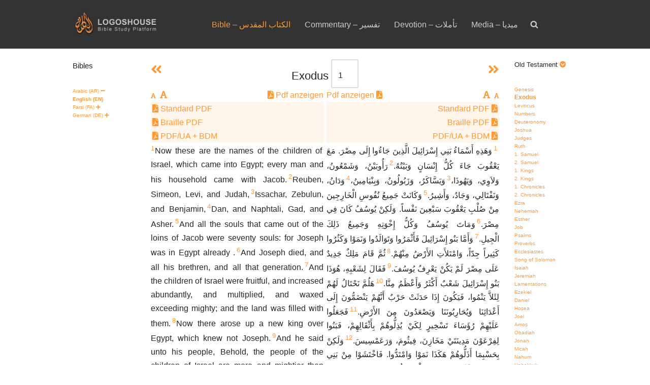

--- FILE ---
content_type: text/html; charset=UTF-8
request_url: https://www.logoshouse.com/bible/?path=Exodus&lang=EN&lang2=AR
body_size: 16560
content:
<!DOCTYPE html>
<html lang="en-US">

<head>
	
	<meta charset="UTF-8">
	<meta name="viewport" content="width=device-width, initial-scale=1, minimum-scale=1">
	<link rel="profile" href="http://gmpg.org/xfn/11">
		<title>Bible &#8211; الكتاب المقدس &#8211; Logoshouse</title>
<meta name='robots' content='max-image-preview:large' />
	<style>img:is([sizes="auto" i], [sizes^="auto," i]) { contain-intrinsic-size: 3000px 1500px }</style>
	<link rel='dns-prefetch' href='//cdnjs.cloudflare.com' />
<link rel="alternate" type="application/rss+xml" title="Logoshouse &raquo; Feed" href="https://www.logoshouse.com/feed/" />
<link rel="alternate" type="application/rss+xml" title="Logoshouse &raquo; Comments Feed" href="https://www.logoshouse.com/comments/feed/" />
<script>
window._wpemojiSettings = {"baseUrl":"https:\/\/s.w.org\/images\/core\/emoji\/16.0.1\/72x72\/","ext":".png","svgUrl":"https:\/\/s.w.org\/images\/core\/emoji\/16.0.1\/svg\/","svgExt":".svg","source":{"concatemoji":"https:\/\/www.logoshouse.com\/wp-includes\/js\/wp-emoji-release.min.js?ver=6.8.3"}};
/*! This file is auto-generated */
!function(s,n){var o,i,e;function c(e){try{var t={supportTests:e,timestamp:(new Date).valueOf()};sessionStorage.setItem(o,JSON.stringify(t))}catch(e){}}function p(e,t,n){e.clearRect(0,0,e.canvas.width,e.canvas.height),e.fillText(t,0,0);var t=new Uint32Array(e.getImageData(0,0,e.canvas.width,e.canvas.height).data),a=(e.clearRect(0,0,e.canvas.width,e.canvas.height),e.fillText(n,0,0),new Uint32Array(e.getImageData(0,0,e.canvas.width,e.canvas.height).data));return t.every(function(e,t){return e===a[t]})}function u(e,t){e.clearRect(0,0,e.canvas.width,e.canvas.height),e.fillText(t,0,0);for(var n=e.getImageData(16,16,1,1),a=0;a<n.data.length;a++)if(0!==n.data[a])return!1;return!0}function f(e,t,n,a){switch(t){case"flag":return n(e,"\ud83c\udff3\ufe0f\u200d\u26a7\ufe0f","\ud83c\udff3\ufe0f\u200b\u26a7\ufe0f")?!1:!n(e,"\ud83c\udde8\ud83c\uddf6","\ud83c\udde8\u200b\ud83c\uddf6")&&!n(e,"\ud83c\udff4\udb40\udc67\udb40\udc62\udb40\udc65\udb40\udc6e\udb40\udc67\udb40\udc7f","\ud83c\udff4\u200b\udb40\udc67\u200b\udb40\udc62\u200b\udb40\udc65\u200b\udb40\udc6e\u200b\udb40\udc67\u200b\udb40\udc7f");case"emoji":return!a(e,"\ud83e\udedf")}return!1}function g(e,t,n,a){var r="undefined"!=typeof WorkerGlobalScope&&self instanceof WorkerGlobalScope?new OffscreenCanvas(300,150):s.createElement("canvas"),o=r.getContext("2d",{willReadFrequently:!0}),i=(o.textBaseline="top",o.font="600 32px Arial",{});return e.forEach(function(e){i[e]=t(o,e,n,a)}),i}function t(e){var t=s.createElement("script");t.src=e,t.defer=!0,s.head.appendChild(t)}"undefined"!=typeof Promise&&(o="wpEmojiSettingsSupports",i=["flag","emoji"],n.supports={everything:!0,everythingExceptFlag:!0},e=new Promise(function(e){s.addEventListener("DOMContentLoaded",e,{once:!0})}),new Promise(function(t){var n=function(){try{var e=JSON.parse(sessionStorage.getItem(o));if("object"==typeof e&&"number"==typeof e.timestamp&&(new Date).valueOf()<e.timestamp+604800&&"object"==typeof e.supportTests)return e.supportTests}catch(e){}return null}();if(!n){if("undefined"!=typeof Worker&&"undefined"!=typeof OffscreenCanvas&&"undefined"!=typeof URL&&URL.createObjectURL&&"undefined"!=typeof Blob)try{var e="postMessage("+g.toString()+"("+[JSON.stringify(i),f.toString(),p.toString(),u.toString()].join(",")+"));",a=new Blob([e],{type:"text/javascript"}),r=new Worker(URL.createObjectURL(a),{name:"wpTestEmojiSupports"});return void(r.onmessage=function(e){c(n=e.data),r.terminate(),t(n)})}catch(e){}c(n=g(i,f,p,u))}t(n)}).then(function(e){for(var t in e)n.supports[t]=e[t],n.supports.everything=n.supports.everything&&n.supports[t],"flag"!==t&&(n.supports.everythingExceptFlag=n.supports.everythingExceptFlag&&n.supports[t]);n.supports.everythingExceptFlag=n.supports.everythingExceptFlag&&!n.supports.flag,n.DOMReady=!1,n.readyCallback=function(){n.DOMReady=!0}}).then(function(){return e}).then(function(){var e;n.supports.everything||(n.readyCallback(),(e=n.source||{}).concatemoji?t(e.concatemoji):e.wpemoji&&e.twemoji&&(t(e.twemoji),t(e.wpemoji)))}))}((window,document),window._wpemojiSettings);
</script>
<link rel='stylesheet' id='cf7ic_style-css' href='https://www.logoshouse.com/wp-content/plugins/contact-form-7-image-captcha/css/cf7ic-style.css?ver=3.3.7' media='all' />
<style id='wp-emoji-styles-inline-css'>

	img.wp-smiley, img.emoji {
		display: inline !important;
		border: none !important;
		box-shadow: none !important;
		height: 1em !important;
		width: 1em !important;
		margin: 0 0.07em !important;
		vertical-align: -0.1em !important;
		background: none !important;
		padding: 0 !important;
	}
</style>
<link rel='stylesheet' id='wp-block-library-css' href='https://www.logoshouse.com/wp-includes/css/dist/block-library/style.min.css?ver=6.8.3' media='all' />
<style id='classic-theme-styles-inline-css'>
/*! This file is auto-generated */
.wp-block-button__link{color:#fff;background-color:#32373c;border-radius:9999px;box-shadow:none;text-decoration:none;padding:calc(.667em + 2px) calc(1.333em + 2px);font-size:1.125em}.wp-block-file__button{background:#32373c;color:#fff;text-decoration:none}
</style>
<style id='global-styles-inline-css'>
:root{--wp--preset--aspect-ratio--square: 1;--wp--preset--aspect-ratio--4-3: 4/3;--wp--preset--aspect-ratio--3-4: 3/4;--wp--preset--aspect-ratio--3-2: 3/2;--wp--preset--aspect-ratio--2-3: 2/3;--wp--preset--aspect-ratio--16-9: 16/9;--wp--preset--aspect-ratio--9-16: 9/16;--wp--preset--color--black: #000000;--wp--preset--color--cyan-bluish-gray: #abb8c3;--wp--preset--color--white: #ffffff;--wp--preset--color--pale-pink: #f78da7;--wp--preset--color--vivid-red: #cf2e2e;--wp--preset--color--luminous-vivid-orange: #ff6900;--wp--preset--color--luminous-vivid-amber: #fcb900;--wp--preset--color--light-green-cyan: #7bdcb5;--wp--preset--color--vivid-green-cyan: #00d084;--wp--preset--color--pale-cyan-blue: #8ed1fc;--wp--preset--color--vivid-cyan-blue: #0693e3;--wp--preset--color--vivid-purple: #9b51e0;--wp--preset--color--neve-link-color: var(--nv-primary-accent);--wp--preset--color--neve-link-hover-color: var(--nv-secondary-accent);--wp--preset--color--nv-site-bg: var(--nv-site-bg);--wp--preset--color--nv-light-bg: var(--nv-light-bg);--wp--preset--color--nv-dark-bg: var(--nv-dark-bg);--wp--preset--color--neve-text-color: var(--nv-text-color);--wp--preset--color--nv-text-dark-bg: var(--nv-text-dark-bg);--wp--preset--color--nv-c-1: var(--nv-c-1);--wp--preset--color--nv-c-2: var(--nv-c-2);--wp--preset--gradient--vivid-cyan-blue-to-vivid-purple: linear-gradient(135deg,rgba(6,147,227,1) 0%,rgb(155,81,224) 100%);--wp--preset--gradient--light-green-cyan-to-vivid-green-cyan: linear-gradient(135deg,rgb(122,220,180) 0%,rgb(0,208,130) 100%);--wp--preset--gradient--luminous-vivid-amber-to-luminous-vivid-orange: linear-gradient(135deg,rgba(252,185,0,1) 0%,rgba(255,105,0,1) 100%);--wp--preset--gradient--luminous-vivid-orange-to-vivid-red: linear-gradient(135deg,rgba(255,105,0,1) 0%,rgb(207,46,46) 100%);--wp--preset--gradient--very-light-gray-to-cyan-bluish-gray: linear-gradient(135deg,rgb(238,238,238) 0%,rgb(169,184,195) 100%);--wp--preset--gradient--cool-to-warm-spectrum: linear-gradient(135deg,rgb(74,234,220) 0%,rgb(151,120,209) 20%,rgb(207,42,186) 40%,rgb(238,44,130) 60%,rgb(251,105,98) 80%,rgb(254,248,76) 100%);--wp--preset--gradient--blush-light-purple: linear-gradient(135deg,rgb(255,206,236) 0%,rgb(152,150,240) 100%);--wp--preset--gradient--blush-bordeaux: linear-gradient(135deg,rgb(254,205,165) 0%,rgb(254,45,45) 50%,rgb(107,0,62) 100%);--wp--preset--gradient--luminous-dusk: linear-gradient(135deg,rgb(255,203,112) 0%,rgb(199,81,192) 50%,rgb(65,88,208) 100%);--wp--preset--gradient--pale-ocean: linear-gradient(135deg,rgb(255,245,203) 0%,rgb(182,227,212) 50%,rgb(51,167,181) 100%);--wp--preset--gradient--electric-grass: linear-gradient(135deg,rgb(202,248,128) 0%,rgb(113,206,126) 100%);--wp--preset--gradient--midnight: linear-gradient(135deg,rgb(2,3,129) 0%,rgb(40,116,252) 100%);--wp--preset--font-size--small: 13px;--wp--preset--font-size--medium: 20px;--wp--preset--font-size--large: 36px;--wp--preset--font-size--x-large: 42px;--wp--preset--spacing--20: 0.44rem;--wp--preset--spacing--30: 0.67rem;--wp--preset--spacing--40: 1rem;--wp--preset--spacing--50: 1.5rem;--wp--preset--spacing--60: 2.25rem;--wp--preset--spacing--70: 3.38rem;--wp--preset--spacing--80: 5.06rem;--wp--preset--shadow--natural: 6px 6px 9px rgba(0, 0, 0, 0.2);--wp--preset--shadow--deep: 12px 12px 50px rgba(0, 0, 0, 0.4);--wp--preset--shadow--sharp: 6px 6px 0px rgba(0, 0, 0, 0.2);--wp--preset--shadow--outlined: 6px 6px 0px -3px rgba(255, 255, 255, 1), 6px 6px rgba(0, 0, 0, 1);--wp--preset--shadow--crisp: 6px 6px 0px rgba(0, 0, 0, 1);}:where(.is-layout-flex){gap: 0.5em;}:where(.is-layout-grid){gap: 0.5em;}body .is-layout-flex{display: flex;}.is-layout-flex{flex-wrap: wrap;align-items: center;}.is-layout-flex > :is(*, div){margin: 0;}body .is-layout-grid{display: grid;}.is-layout-grid > :is(*, div){margin: 0;}:where(.wp-block-columns.is-layout-flex){gap: 2em;}:where(.wp-block-columns.is-layout-grid){gap: 2em;}:where(.wp-block-post-template.is-layout-flex){gap: 1.25em;}:where(.wp-block-post-template.is-layout-grid){gap: 1.25em;}.has-black-color{color: var(--wp--preset--color--black) !important;}.has-cyan-bluish-gray-color{color: var(--wp--preset--color--cyan-bluish-gray) !important;}.has-white-color{color: var(--wp--preset--color--white) !important;}.has-pale-pink-color{color: var(--wp--preset--color--pale-pink) !important;}.has-vivid-red-color{color: var(--wp--preset--color--vivid-red) !important;}.has-luminous-vivid-orange-color{color: var(--wp--preset--color--luminous-vivid-orange) !important;}.has-luminous-vivid-amber-color{color: var(--wp--preset--color--luminous-vivid-amber) !important;}.has-light-green-cyan-color{color: var(--wp--preset--color--light-green-cyan) !important;}.has-vivid-green-cyan-color{color: var(--wp--preset--color--vivid-green-cyan) !important;}.has-pale-cyan-blue-color{color: var(--wp--preset--color--pale-cyan-blue) !important;}.has-vivid-cyan-blue-color{color: var(--wp--preset--color--vivid-cyan-blue) !important;}.has-vivid-purple-color{color: var(--wp--preset--color--vivid-purple) !important;}.has-neve-link-color-color{color: var(--wp--preset--color--neve-link-color) !important;}.has-neve-link-hover-color-color{color: var(--wp--preset--color--neve-link-hover-color) !important;}.has-nv-site-bg-color{color: var(--wp--preset--color--nv-site-bg) !important;}.has-nv-light-bg-color{color: var(--wp--preset--color--nv-light-bg) !important;}.has-nv-dark-bg-color{color: var(--wp--preset--color--nv-dark-bg) !important;}.has-neve-text-color-color{color: var(--wp--preset--color--neve-text-color) !important;}.has-nv-text-dark-bg-color{color: var(--wp--preset--color--nv-text-dark-bg) !important;}.has-nv-c-1-color{color: var(--wp--preset--color--nv-c-1) !important;}.has-nv-c-2-color{color: var(--wp--preset--color--nv-c-2) !important;}.has-black-background-color{background-color: var(--wp--preset--color--black) !important;}.has-cyan-bluish-gray-background-color{background-color: var(--wp--preset--color--cyan-bluish-gray) !important;}.has-white-background-color{background-color: var(--wp--preset--color--white) !important;}.has-pale-pink-background-color{background-color: var(--wp--preset--color--pale-pink) !important;}.has-vivid-red-background-color{background-color: var(--wp--preset--color--vivid-red) !important;}.has-luminous-vivid-orange-background-color{background-color: var(--wp--preset--color--luminous-vivid-orange) !important;}.has-luminous-vivid-amber-background-color{background-color: var(--wp--preset--color--luminous-vivid-amber) !important;}.has-light-green-cyan-background-color{background-color: var(--wp--preset--color--light-green-cyan) !important;}.has-vivid-green-cyan-background-color{background-color: var(--wp--preset--color--vivid-green-cyan) !important;}.has-pale-cyan-blue-background-color{background-color: var(--wp--preset--color--pale-cyan-blue) !important;}.has-vivid-cyan-blue-background-color{background-color: var(--wp--preset--color--vivid-cyan-blue) !important;}.has-vivid-purple-background-color{background-color: var(--wp--preset--color--vivid-purple) !important;}.has-neve-link-color-background-color{background-color: var(--wp--preset--color--neve-link-color) !important;}.has-neve-link-hover-color-background-color{background-color: var(--wp--preset--color--neve-link-hover-color) !important;}.has-nv-site-bg-background-color{background-color: var(--wp--preset--color--nv-site-bg) !important;}.has-nv-light-bg-background-color{background-color: var(--wp--preset--color--nv-light-bg) !important;}.has-nv-dark-bg-background-color{background-color: var(--wp--preset--color--nv-dark-bg) !important;}.has-neve-text-color-background-color{background-color: var(--wp--preset--color--neve-text-color) !important;}.has-nv-text-dark-bg-background-color{background-color: var(--wp--preset--color--nv-text-dark-bg) !important;}.has-nv-c-1-background-color{background-color: var(--wp--preset--color--nv-c-1) !important;}.has-nv-c-2-background-color{background-color: var(--wp--preset--color--nv-c-2) !important;}.has-black-border-color{border-color: var(--wp--preset--color--black) !important;}.has-cyan-bluish-gray-border-color{border-color: var(--wp--preset--color--cyan-bluish-gray) !important;}.has-white-border-color{border-color: var(--wp--preset--color--white) !important;}.has-pale-pink-border-color{border-color: var(--wp--preset--color--pale-pink) !important;}.has-vivid-red-border-color{border-color: var(--wp--preset--color--vivid-red) !important;}.has-luminous-vivid-orange-border-color{border-color: var(--wp--preset--color--luminous-vivid-orange) !important;}.has-luminous-vivid-amber-border-color{border-color: var(--wp--preset--color--luminous-vivid-amber) !important;}.has-light-green-cyan-border-color{border-color: var(--wp--preset--color--light-green-cyan) !important;}.has-vivid-green-cyan-border-color{border-color: var(--wp--preset--color--vivid-green-cyan) !important;}.has-pale-cyan-blue-border-color{border-color: var(--wp--preset--color--pale-cyan-blue) !important;}.has-vivid-cyan-blue-border-color{border-color: var(--wp--preset--color--vivid-cyan-blue) !important;}.has-vivid-purple-border-color{border-color: var(--wp--preset--color--vivid-purple) !important;}.has-neve-link-color-border-color{border-color: var(--wp--preset--color--neve-link-color) !important;}.has-neve-link-hover-color-border-color{border-color: var(--wp--preset--color--neve-link-hover-color) !important;}.has-nv-site-bg-border-color{border-color: var(--wp--preset--color--nv-site-bg) !important;}.has-nv-light-bg-border-color{border-color: var(--wp--preset--color--nv-light-bg) !important;}.has-nv-dark-bg-border-color{border-color: var(--wp--preset--color--nv-dark-bg) !important;}.has-neve-text-color-border-color{border-color: var(--wp--preset--color--neve-text-color) !important;}.has-nv-text-dark-bg-border-color{border-color: var(--wp--preset--color--nv-text-dark-bg) !important;}.has-nv-c-1-border-color{border-color: var(--wp--preset--color--nv-c-1) !important;}.has-nv-c-2-border-color{border-color: var(--wp--preset--color--nv-c-2) !important;}.has-vivid-cyan-blue-to-vivid-purple-gradient-background{background: var(--wp--preset--gradient--vivid-cyan-blue-to-vivid-purple) !important;}.has-light-green-cyan-to-vivid-green-cyan-gradient-background{background: var(--wp--preset--gradient--light-green-cyan-to-vivid-green-cyan) !important;}.has-luminous-vivid-amber-to-luminous-vivid-orange-gradient-background{background: var(--wp--preset--gradient--luminous-vivid-amber-to-luminous-vivid-orange) !important;}.has-luminous-vivid-orange-to-vivid-red-gradient-background{background: var(--wp--preset--gradient--luminous-vivid-orange-to-vivid-red) !important;}.has-very-light-gray-to-cyan-bluish-gray-gradient-background{background: var(--wp--preset--gradient--very-light-gray-to-cyan-bluish-gray) !important;}.has-cool-to-warm-spectrum-gradient-background{background: var(--wp--preset--gradient--cool-to-warm-spectrum) !important;}.has-blush-light-purple-gradient-background{background: var(--wp--preset--gradient--blush-light-purple) !important;}.has-blush-bordeaux-gradient-background{background: var(--wp--preset--gradient--blush-bordeaux) !important;}.has-luminous-dusk-gradient-background{background: var(--wp--preset--gradient--luminous-dusk) !important;}.has-pale-ocean-gradient-background{background: var(--wp--preset--gradient--pale-ocean) !important;}.has-electric-grass-gradient-background{background: var(--wp--preset--gradient--electric-grass) !important;}.has-midnight-gradient-background{background: var(--wp--preset--gradient--midnight) !important;}.has-small-font-size{font-size: var(--wp--preset--font-size--small) !important;}.has-medium-font-size{font-size: var(--wp--preset--font-size--medium) !important;}.has-large-font-size{font-size: var(--wp--preset--font-size--large) !important;}.has-x-large-font-size{font-size: var(--wp--preset--font-size--x-large) !important;}
:where(.wp-block-post-template.is-layout-flex){gap: 1.25em;}:where(.wp-block-post-template.is-layout-grid){gap: 1.25em;}
:where(.wp-block-columns.is-layout-flex){gap: 2em;}:where(.wp-block-columns.is-layout-grid){gap: 2em;}
:root :where(.wp-block-pullquote){font-size: 1.5em;line-height: 1.6;}
</style>
<link rel='stylesheet' id='contact-form-7-css' href='https://www.logoshouse.com/wp-content/plugins/contact-form-7/includes/css/styles.css?ver=6.1.3' media='all' />
<link rel='stylesheet' id='logoshouse-bible-css' href='https://www.logoshouse.com/wp-content/plugins/lh2connector/public/css/logoshouse-bible-public.css?ver=1.0.0' media='all' />
<link rel='stylesheet' id='load-fa-css' href='https://cdnjs.cloudflare.com/ajax/libs/font-awesome/5.8.2/css/all.min.css?ver=6.8.3' media='all' />
<link rel='stylesheet' id='neve-style-css' href='https://www.logoshouse.com/wp-content/themes/neve/style-main-new.min.css?ver=4.1.4' media='all' />
<style id='neve-style-inline-css'>
.is-menu-sidebar .header-menu-sidebar { visibility: visible; }.is-menu-sidebar.menu_sidebar_slide_left .header-menu-sidebar { transform: translate3d(0, 0, 0); left: 0; }.is-menu-sidebar.menu_sidebar_slide_right .header-menu-sidebar { transform: translate3d(0, 0, 0); right: 0; }.is-menu-sidebar.menu_sidebar_pull_right .header-menu-sidebar, .is-menu-sidebar.menu_sidebar_pull_left .header-menu-sidebar { transform: translateX(0); }.is-menu-sidebar.menu_sidebar_dropdown .header-menu-sidebar { height: auto; }.is-menu-sidebar.menu_sidebar_dropdown .header-menu-sidebar-inner { max-height: 400px; padding: 20px 0; }.is-menu-sidebar.menu_sidebar_full_canvas .header-menu-sidebar { opacity: 1; }.header-menu-sidebar .menu-item-nav-search:not(.floating) { pointer-events: none; }.header-menu-sidebar .menu-item-nav-search .is-menu-sidebar { pointer-events: unset; }@media screen and (max-width: 960px) { .builder-item.cr .item--inner { --textalign: center; --justify: center; } }
.nv-meta-list li.meta:not(:last-child):after { content:"/" }.nv-meta-list .no-mobile{
			display:none;
		}.nv-meta-list li.last::after{
			content: ""!important;
		}@media (min-width: 769px) {
			.nv-meta-list .no-mobile {
				display: inline-block;
			}
			.nv-meta-list li.last:not(:last-child)::after {
		 		content: "/" !important;
			}
		}
 :root{ --container: 748px;--postwidth:100%; --primarybtnbg: var(--nv-primary-accent); --primarybtnhoverbg: var(--nv-primary-accent); --primarybtncolor: #fff; --secondarybtncolor: var(--nv-primary-accent); --primarybtnhovercolor: #fff; --secondarybtnhovercolor: var(--nv-primary-accent);--primarybtnborderradius:3px;--secondarybtnborderradius:3px;--secondarybtnborderwidth:3px;--btnpadding:13px 15px;--primarybtnpadding:13px 15px;--secondarybtnpadding:calc(13px - 3px) calc(15px - 3px); --bodyfontfamily: Arial,Helvetica,sans-serif; --bodyfontsize: 15px; --bodylineheight: 1.6; --bodyletterspacing: 0px; --bodyfontweight: 400; --headingsfontfamily: Arial,Helvetica,sans-serif; --h1fontsize: 36px; --h1fontweight: 700; --h1lineheight: 1.2; --h1letterspacing: 0px; --h1texttransform: none; --h2fontsize: 28px; --h2fontweight: 700; --h2lineheight: 1.3; --h2letterspacing: 0px; --h2texttransform: none; --h3fontsize: 24px; --h3fontweight: 700; --h3lineheight: 1.4; --h3letterspacing: 0px; --h3texttransform: none; --h4fontsize: 20px; --h4fontweight: 700; --h4lineheight: 1.6; --h4letterspacing: 0px; --h4texttransform: none; --h5fontsize: 16px; --h5fontweight: 700; --h5lineheight: 1.6; --h5letterspacing: 0px; --h5texttransform: none; --h6fontsize: 14px; --h6fontweight: 700; --h6lineheight: 1.6; --h6letterspacing: 0px; --h6texttransform: none;--formfieldborderwidth:2px;--formfieldborderradius:3px; --formfieldbgcolor: var(--nv-site-bg); --formfieldbordercolor: #dddddd; --formfieldcolor: var(--nv-text-color);--formfieldpadding:10px 12px; } .nv-index-posts{ --borderradius:0px; } .has-neve-button-color-color{ color: var(--nv-primary-accent)!important; } .has-neve-button-color-background-color{ background-color: var(--nv-primary-accent)!important; } .single-post-container .alignfull > [class*="__inner-container"], .single-post-container .alignwide > [class*="__inner-container"]{ max-width:718px } .nv-meta-list{ --avatarsize: 20px; } .single .nv-meta-list{ --avatarsize: 20px; } .nv-post-cover{ --height: 250px;--padding:40px 15px;--justify: flex-start; --textalign: left; --valign: center; } .nv-post-cover .nv-title-meta-wrap, .nv-page-title-wrap, .entry-header{ --textalign: left; } .nv-is-boxed.nv-title-meta-wrap{ --padding:40px 15px; --bgcolor: var(--nv-dark-bg); } .nv-overlay{ --opacity: 50; --blendmode: normal; } .nv-is-boxed.nv-comments-wrap{ --padding:20px; } .nv-is-boxed.comment-respond{ --padding:20px; } .single:not(.single-product), .page{ --c-vspace:0 0 0 0;; } .global-styled{ --bgcolor: var(--nv-site-bg); } .header-top{ --rowbcolor: var(--nv-light-bg); --color: var(--nv-text-color); --bgcolor: #f0f0f0; } .header-main{ --rowbcolor: var(--nv-light-bg); --color: var(--nv-text-color); --bgcolor: #333333; } .header-bottom{ --rowbcolor: var(--nv-light-bg); --color: var(--nv-text-color); --bgcolor: #ffffff; } .header-menu-sidebar-bg{ --justify: flex-start; --textalign: left;--flexg: 1;--wrapdropdownwidth: auto; --color: var(--nv-text-color); --bgcolor: #ffffff; } .header-menu-sidebar{ width: 360px; } .builder-item--logo{ --maxwidth: 120px; --fs: 24px;--padding:10px 0;--margin:0; --textalign: left;--justify: flex-start; } .builder-item--nav-icon,.header-menu-sidebar .close-sidebar-panel .navbar-toggle{ --borderradius:3px;--borderwidth:1px; } .builder-item--nav-icon{ --label-margin:0 5px 0 0;;--padding:10px 15px;--margin:0; } .builder-item--primary-menu{ --color: #cdcdcd; --hovercolor: #ff9933; --hovertextcolor: var(--nv-text-color); --activecolor: #ff9933; --spacing: 20px; --height: 25px;--padding:0;--margin:0; --fontsize: 1em; --lineheight: 1.6; --letterspacing: 0px; --fontweight: 500; --texttransform: none; --iconsize: 1em; } .hfg-is-group.has-primary-menu .inherit-ff{ --inheritedfw: 500; } .footer-top-inner .row{ grid-template-columns:1fr; --valign: flex-start; } .footer-top{ --rowbwidth:0px; --rowbcolor: var(--nv-light-bg); --color: var(--nv-text-color); --bgcolor: #333333; } .footer-main-inner .row{ grid-template-columns:1fr 1fr 1fr; --valign: flex-start; } .footer-main{ --rowbcolor: var(--nv-light-bg); --color: var(--nv-text-color); --bgcolor: var(--nv-site-bg); } .footer-bottom-inner .row{ grid-template-columns:1fr; --valign: flex-start; } .footer-bottom{ --rowbcolor: var(--nv-light-bg); --color: var(--nv-text-dark-bg); --bgcolor: #333333; } .builder-item--footer-menu{ --color: #cbcbcb; --hovercolor: #ff9933; --spacing: 20px; --height: 25px;--padding:0;--margin:0; --fontsize: 1em; --lineheight: 1.6; --letterspacing: 0px; --fontweight: 500; --texttransform: none; --iconsize: 1em; --textalign: left;--justify: flex-start; } @media(min-width: 576px){ :root{ --container: 992px;--postwidth:50%;--btnpadding:13px 15px;--primarybtnpadding:13px 15px;--secondarybtnpadding:calc(13px - 3px) calc(15px - 3px); --bodyfontsize: 16px; --bodylineheight: 1.6; --bodyletterspacing: 0px; --h1fontsize: 38px; --h1lineheight: 1.2; --h1letterspacing: 0px; --h2fontsize: 30px; --h2lineheight: 1.2; --h2letterspacing: 0px; --h3fontsize: 26px; --h3lineheight: 1.4; --h3letterspacing: 0px; --h4fontsize: 22px; --h4lineheight: 1.5; --h4letterspacing: 0px; --h5fontsize: 18px; --h5lineheight: 1.6; --h5letterspacing: 0px; --h6fontsize: 14px; --h6lineheight: 1.6; --h6letterspacing: 0px; } .single-post-container .alignfull > [class*="__inner-container"], .single-post-container .alignwide > [class*="__inner-container"]{ max-width:962px } .nv-meta-list{ --avatarsize: 20px; } .single .nv-meta-list{ --avatarsize: 20px; } .nv-post-cover{ --height: 320px;--padding:60px 30px;--justify: flex-start; --textalign: left; --valign: center; } .nv-post-cover .nv-title-meta-wrap, .nv-page-title-wrap, .entry-header{ --textalign: left; } .nv-is-boxed.nv-title-meta-wrap{ --padding:60px 30px; } .nv-is-boxed.nv-comments-wrap{ --padding:30px; } .nv-is-boxed.comment-respond{ --padding:30px; } .single:not(.single-product), .page{ --c-vspace:0 0 0 0;; } .header-menu-sidebar-bg{ --justify: flex-start; --textalign: left;--flexg: 1;--wrapdropdownwidth: auto; } .header-menu-sidebar{ width: 360px; } .builder-item--logo{ --maxwidth: 120px; --fs: 24px;--padding:10px 0;--margin:0; --textalign: left;--justify: flex-start; } .builder-item--nav-icon{ --label-margin:0 5px 0 0;;--padding:10px 15px;--margin:0; } .builder-item--primary-menu{ --spacing: 20px; --height: 25px;--padding:0;--margin:0; --fontsize: 1em; --lineheight: 1.6; --letterspacing: 0px; --iconsize: 1em; } .footer-top{ --rowbwidth:0px; } .builder-item--footer-menu{ --spacing: 20px; --height: 25px;--padding:0;--margin:0; --fontsize: 1em; --lineheight: 1.6; --letterspacing: 0px; --iconsize: 1em; --textalign: left;--justify: flex-start; } }@media(min-width: 960px){ :root{ --container: 1024px;--postwidth:33.333333333333%;--btnpadding:13px 15px;--primarybtnpadding:13px 15px;--secondarybtnpadding:calc(13px - 3px) calc(15px - 3px); --bodyfontsize: 16px; --bodylineheight: 1.7; --bodyletterspacing: 0px; --h1fontsize: 40px; --h1lineheight: 1.1; --h1letterspacing: 0px; --h2fontsize: 32px; --h2lineheight: 1.2; --h2letterspacing: 0px; --h3fontsize: 28px; --h3lineheight: 1.4; --h3letterspacing: 0px; --h4fontsize: 24px; --h4lineheight: 1.5; --h4letterspacing: 0px; --h5fontsize: 20px; --h5lineheight: 1.6; --h5letterspacing: 0px; --h6fontsize: 16px; --h6lineheight: 1.6; --h6letterspacing: 0px; } body:not(.single):not(.archive):not(.blog):not(.search):not(.error404) .neve-main > .container .col, body.post-type-archive-course .neve-main > .container .col, body.post-type-archive-llms_membership .neve-main > .container .col{ max-width: 100%; } body:not(.single):not(.archive):not(.blog):not(.search):not(.error404) .nv-sidebar-wrap, body.post-type-archive-course .nv-sidebar-wrap, body.post-type-archive-llms_membership .nv-sidebar-wrap{ max-width: 0%; } .neve-main > .archive-container .nv-index-posts.col{ max-width: 70%; } .neve-main > .archive-container .nv-sidebar-wrap{ max-width: 30%; } .neve-main > .single-post-container .nv-single-post-wrap.col{ max-width: 70%; } .single-post-container .alignfull > [class*="__inner-container"], .single-post-container .alignwide > [class*="__inner-container"]{ max-width:687px } .container-fluid.single-post-container .alignfull > [class*="__inner-container"], .container-fluid.single-post-container .alignwide > [class*="__inner-container"]{ max-width:calc(70% + 15px) } .neve-main > .single-post-container .nv-sidebar-wrap{ max-width: 30%; } .nv-meta-list{ --avatarsize: 20px; } .single .nv-meta-list{ --avatarsize: 20px; } .nv-post-cover{ --height: 400px;--padding:60px 40px;--justify: flex-start; --textalign: left; --valign: center; } .nv-post-cover .nv-title-meta-wrap, .nv-page-title-wrap, .entry-header{ --textalign: left; } .nv-is-boxed.nv-title-meta-wrap{ --padding:60px 40px; } .nv-is-boxed.nv-comments-wrap{ --padding:40px; } .nv-is-boxed.comment-respond{ --padding:40px; } .single:not(.single-product), .page{ --c-vspace:0 0 0 0;; } .header-menu-sidebar-bg{ --justify: flex-start; --textalign: left;--flexg: 1;--wrapdropdownwidth: auto; } .header-menu-sidebar{ width: 360px; } .builder-item--logo{ --maxwidth: 240px; --fs: 24px;--padding:10px 0;--margin:0; --textalign: left;--justify: flex-start; } .builder-item--nav-icon{ --label-margin:0 5px 0 0;;--padding:10px 15px;--margin:0; } .builder-item--primary-menu{ --spacing: 20px; --height: 25px;--padding:0;--margin:0; --fontsize: 1em; --lineheight: 1.6; --letterspacing: 0px; --iconsize: 1em; } .footer-top{ --rowbwidth:0px; } .builder-item--footer-menu{ --spacing: 20px; --height: 25px;--padding:0;--margin:0; --fontsize: 1em; --lineheight: 1.6; --letterspacing: 0px; --iconsize: 1em; --textalign: center;--justify: center; } }:root{--nv-primary-accent:#2f5aae;--nv-secondary-accent:#2f5aae;--nv-site-bg:#ffffff;--nv-light-bg:#f4f5f7;--nv-dark-bg:#121212;--nv-text-color:#272626;--nv-text-dark-bg:#ffffff;--nv-c-1:#9463ae;--nv-c-2:#be574b;--nv-fallback-ff:Arial, Helvetica, sans-serif;}
</style>
<script src="https://www.logoshouse.com/wp-includes/js/tinymce/tinymce.min.js?ver=49110-20250317" id="wp-tinymce-root-js"></script>
<script src="https://www.logoshouse.com/wp-includes/js/tinymce/plugins/compat3x/plugin.min.js?ver=49110-20250317" id="wp-tinymce-js"></script>
<script src="https://www.logoshouse.com/wp-includes/js/jquery/jquery.min.js?ver=3.7.1" id="jquery-core-js"></script>
<script src="https://www.logoshouse.com/wp-includes/js/jquery/jquery-migrate.min.js?ver=3.4.1" id="jquery-migrate-js"></script>
<script src="https://www.logoshouse.com/wp-content/plugins/lh2connector/public/js/logoshouse-bible-public.js?ver=1.0.0" id="logoshouse-bible-js"></script>
<link rel="https://api.w.org/" href="https://www.logoshouse.com/wp-json/" /><link rel="alternate" title="JSON" type="application/json" href="https://www.logoshouse.com/wp-json/wp/v2/pages/17" /><link rel="EditURI" type="application/rsd+xml" title="RSD" href="https://www.logoshouse.com/xmlrpc.php?rsd" />
<link rel="canonical" href="https://www.logoshouse.com/bible/" />
<link rel='shortlink' href='https://www.logoshouse.com/?p=17' />
<link rel="alternate" title="oEmbed (JSON)" type="application/json+oembed" href="https://www.logoshouse.com/wp-json/oembed/1.0/embed?url=https%3A%2F%2Fwww.logoshouse.com%2Fbible%2F" />
<link rel="alternate" title="oEmbed (XML)" type="text/xml+oembed" href="https://www.logoshouse.com/wp-json/oembed/1.0/embed?url=https%3A%2F%2Fwww.logoshouse.com%2Fbible%2F&#038;format=xml" />
<link rel="icon" href="https://www.logoshouse.com/wp-content/uploads/cropped-favicon-32x32.jpg" sizes="32x32" />
<link rel="icon" href="https://www.logoshouse.com/wp-content/uploads/cropped-favicon-192x192.jpg" sizes="192x192" />
<link rel="apple-touch-icon" href="https://www.logoshouse.com/wp-content/uploads/cropped-favicon-180x180.jpg" />
<meta name="msapplication-TileImage" content="https://www.logoshouse.com/wp-content/uploads/cropped-favicon-270x270.jpg" />

	</head>

<body  class="wp-singular page-template-default page page-id-17 wp-custom-logo wp-theme-neve  nv-blog-grid nv-sidebar-full-width nv-without-title menu_sidebar_slide_left" id="neve_body"  >
<div class="wrapper">
	
	<header class="header"  >
		<a class="neve-skip-link show-on-focus" href="#content" >
			Skip to content		</a>
		<div id="header-grid"  class="hfg_header site-header">
	
<nav class="header--row header-main hide-on-mobile hide-on-tablet layout-full-contained nv-navbar header--row"
	data-row-id="main" data-show-on="desktop">

	<div
		class="header--row-inner header-main-inner">
		<div class="container">
			<div
				class="row row--wrapper"
				data-section="hfg_header_layout_main" >
				<div class="hfg-slot left"><div class="builder-item desktop-left"><div class="item--inner builder-item--logo"
		data-section="title_tagline"
		data-item-id="logo">
	
<div class="site-logo">
	<a class="brand" href="https://www.logoshouse.com/" aria-label="Logoshouse Bible Study Platform" rel="home"><img width="512" height="128" src="https://www.logoshouse.com/wp-content/uploads/cropped-Logoshouse_header.jpg" class="neve-site-logo skip-lazy" alt="" data-variant="logo" decoding="async" fetchpriority="high" srcset="https://www.logoshouse.com/wp-content/uploads/cropped-Logoshouse_header.jpg 512w, https://www.logoshouse.com/wp-content/uploads/cropped-Logoshouse_header-300x75.jpg 300w" sizes="(max-width: 512px) 100vw, 512px" /></a></div>
	</div>

</div><div class="builder-item has-nav"><div class="item--inner builder-item--primary-menu has_menu"
		data-section="header_menu_primary"
		data-item-id="primary-menu">
	<div class="nv-nav-wrap">
	<div role="navigation" class="nav-menu-primary"
			aria-label="Primary Menu">

		<ul id="nv-primary-navigation-main" class="primary-menu-ul nav-ul menu-desktop"><li id="menu-item-126" class="menu-item menu-item-type-post_type menu-item-object-page current-menu-item page_item page-item-17 current_page_item menu-item-126 nv-active"><div class="wrap"><a href="https://www.logoshouse.com/bible/" aria-current="page">Bible &#8211; الكتاب المقدس</a></div></li>
<li id="menu-item-129" class="menu-item menu-item-type-post_type menu-item-object-page menu-item-129"><div class="wrap"><a href="https://www.logoshouse.com/commentary/">Commentary &#8211; تفسير</a></div></li>
<li id="menu-item-128" class="menu-item menu-item-type-post_type menu-item-object-page menu-item-128"><div class="wrap"><a href="https://www.logoshouse.com/devotion/">Devotion &#8211; تأملات</a></div></li>
<li id="menu-item-127" class="menu-item menu-item-type-post_type menu-item-object-page menu-item-127"><div class="wrap"><a href="https://www.logoshouse.com/media/">Media &#8211; ميديا</a></div></li>
<li class="menu-item-nav-search minimal" id="nv-menu-item-search-1"  aria-label="search"><a href="#" class="nv-nav-search-icon" ><span class="nv-icon nv-search" >
				<svg width="15" height="15" viewBox="0 0 1792 1792" xmlns="http://www.w3.org/2000/svg"><path d="M1216 832q0-185-131.5-316.5t-316.5-131.5-316.5 131.5-131.5 316.5 131.5 316.5 316.5 131.5 316.5-131.5 131.5-316.5zm512 832q0 52-38 90t-90 38q-54 0-90-38l-343-342q-179 124-399 124-143 0-273.5-55.5t-225-150-150-225-55.5-273.5 55.5-273.5 150-225 225-150 273.5-55.5 273.5 55.5 225 150 150 225 55.5 273.5q0 220-124 399l343 343q37 37 37 90z" /></svg>
			</span></a><div class="nv-nav-search">
<form role="search"
	method="get"
	class="search-form"
	action="https://www.logoshouse.com/">
	<label>
		<span class="screen-reader-text">Search for...</span>
	</label>
	<input type="search"
		class="search-field"
		aria-label="Search"
		placeholder="Search for..."
		value=""
		name="s"/>
	<button type="submit"
			class="search-submit nv-submit"
			aria-label="Search">
					<span class="nv-search-icon-wrap">
				<span class="nv-icon nv-search" >
				<svg width="15" height="15" viewBox="0 0 1792 1792" xmlns="http://www.w3.org/2000/svg"><path d="M1216 832q0-185-131.5-316.5t-316.5-131.5-316.5 131.5-131.5 316.5 131.5 316.5 316.5 131.5 316.5-131.5 131.5-316.5zm512 832q0 52-38 90t-90 38q-54 0-90-38l-343-342q-179 124-399 124-143 0-273.5-55.5t-225-150-150-225-55.5-273.5 55.5-273.5 150-225 225-150 273.5-55.5 273.5 55.5 225 150 150 225 55.5 273.5q0 220-124 399l343 343q37 37 37 90z" /></svg>
			</span>			</span>
			</button>
	</form>
</div></li></ul>	</div>
</div>

	</div>

</div></div><div class="hfg-slot right"></div>							</div>
		</div>
	</div>
</nav>


<nav class="header--row header-main hide-on-desktop layout-full-contained nv-navbar header--row"
	data-row-id="main" data-show-on="mobile">

	<div
		class="header--row-inner header-main-inner">
		<div class="container">
			<div
				class="row row--wrapper"
				data-section="hfg_header_layout_main" >
				<div class="hfg-slot left"><div class="builder-item tablet-left mobile-left"><div class="item--inner builder-item--logo"
		data-section="title_tagline"
		data-item-id="logo">
	
<div class="site-logo">
	<a class="brand" href="https://www.logoshouse.com/" aria-label="Logoshouse Bible Study Platform" rel="home"><img width="512" height="128" src="https://www.logoshouse.com/wp-content/uploads/cropped-Logoshouse_header.jpg" class="neve-site-logo skip-lazy" alt="" data-variant="logo" decoding="async" srcset="https://www.logoshouse.com/wp-content/uploads/cropped-Logoshouse_header.jpg 512w, https://www.logoshouse.com/wp-content/uploads/cropped-Logoshouse_header-300x75.jpg 300w" sizes="(max-width: 512px) 100vw, 512px" /></a></div>
	</div>

</div></div><div class="hfg-slot right"><div class="builder-item tablet-left mobile-left"><div class="item--inner builder-item--nav-icon"
		data-section="header_menu_icon"
		data-item-id="nav-icon">
	<div class="menu-mobile-toggle item-button navbar-toggle-wrapper">
	<button type="button" class=" navbar-toggle"
			value="Navigation Menu"
					aria-label="Navigation Menu "
			aria-expanded="false" onclick="if('undefined' !== typeof toggleAriaClick ) { toggleAriaClick() }">
					<span class="bars">
				<span class="icon-bar"></span>
				<span class="icon-bar"></span>
				<span class="icon-bar"></span>
			</span>
					<span class="screen-reader-text">Navigation Menu</span>
	</button>
</div> <!--.navbar-toggle-wrapper-->


	</div>

</div></div>							</div>
		</div>
	</div>
</nav>

<div
		id="header-menu-sidebar" class="header-menu-sidebar tcb menu-sidebar-panel slide_left hfg-pe"
		data-row-id="sidebar">
	<div id="header-menu-sidebar-bg" class="header-menu-sidebar-bg">
				<div class="close-sidebar-panel navbar-toggle-wrapper">
			<button type="button" class="hamburger is-active  navbar-toggle active" 					value="Navigation Menu"
					aria-label="Navigation Menu "
					aria-expanded="false" onclick="if('undefined' !== typeof toggleAriaClick ) { toggleAriaClick() }">
								<span class="bars">
						<span class="icon-bar"></span>
						<span class="icon-bar"></span>
						<span class="icon-bar"></span>
					</span>
								<span class="screen-reader-text">
			Navigation Menu					</span>
			</button>
		</div>
					<div id="header-menu-sidebar-inner" class="header-menu-sidebar-inner tcb ">
						<div class="builder-item has-nav"><div class="item--inner builder-item--primary-menu has_menu"
		data-section="header_menu_primary"
		data-item-id="primary-menu">
	<div class="nv-nav-wrap">
	<div role="navigation" class="nav-menu-primary"
			aria-label="Primary Menu">

		<ul id="nv-primary-navigation-sidebar" class="primary-menu-ul nav-ul menu-mobile"><li class="menu-item menu-item-type-post_type menu-item-object-page current-menu-item page_item page-item-17 current_page_item menu-item-126 nv-active"><div class="wrap"><a href="https://www.logoshouse.com/bible/" aria-current="page">Bible &#8211; الكتاب المقدس</a></div></li>
<li class="menu-item menu-item-type-post_type menu-item-object-page menu-item-129"><div class="wrap"><a href="https://www.logoshouse.com/commentary/">Commentary &#8211; تفسير</a></div></li>
<li class="menu-item menu-item-type-post_type menu-item-object-page menu-item-128"><div class="wrap"><a href="https://www.logoshouse.com/devotion/">Devotion &#8211; تأملات</a></div></li>
<li class="menu-item menu-item-type-post_type menu-item-object-page menu-item-127"><div class="wrap"><a href="https://www.logoshouse.com/media/">Media &#8211; ميديا</a></div></li>
<li class="menu-item-nav-search minimal" id="nv-menu-item-search-2"  aria-label="search"><a href="#" class="nv-nav-search-icon" ><span class="nv-icon nv-search" >
				<svg width="15" height="15" viewBox="0 0 1792 1792" xmlns="http://www.w3.org/2000/svg"><path d="M1216 832q0-185-131.5-316.5t-316.5-131.5-316.5 131.5-131.5 316.5 131.5 316.5 316.5 131.5 316.5-131.5 131.5-316.5zm512 832q0 52-38 90t-90 38q-54 0-90-38l-343-342q-179 124-399 124-143 0-273.5-55.5t-225-150-150-225-55.5-273.5 55.5-273.5 150-225 225-150 273.5-55.5 273.5 55.5 225 150 150 225 55.5 273.5q0 220-124 399l343 343q37 37 37 90z" /></svg>
			</span></a><div class="nv-nav-search">
<form role="search"
	method="get"
	class="search-form"
	action="https://www.logoshouse.com/">
	<label>
		<span class="screen-reader-text">Search for...</span>
	</label>
	<input type="search"
		class="search-field"
		aria-label="Search"
		placeholder="Search for..."
		value=""
		name="s"/>
	<button type="submit"
			class="search-submit nv-submit"
			aria-label="Search">
					<span class="nv-search-icon-wrap">
				<span class="nv-icon nv-search" >
				<svg width="15" height="15" viewBox="0 0 1792 1792" xmlns="http://www.w3.org/2000/svg"><path d="M1216 832q0-185-131.5-316.5t-316.5-131.5-316.5 131.5-131.5 316.5 131.5 316.5 316.5 131.5 316.5-131.5 131.5-316.5zm512 832q0 52-38 90t-90 38q-54 0-90-38l-343-342q-179 124-399 124-143 0-273.5-55.5t-225-150-150-225-55.5-273.5 55.5-273.5 150-225 225-150 273.5-55.5 273.5 55.5 225 150 150 225 55.5 273.5q0 220-124 399l343 343q37 37 37 90z" /></svg>
			</span>			</span>
			</button>
	</form>
</div></li></ul>	</div>
</div>

	</div>

</div>					</div>
	</div>
</div>
<div class="header-menu-sidebar-overlay hfg-ov hfg-pe" onclick="if('undefined' !== typeof toggleAriaClick ) { toggleAriaClick() }"></div>
</div>
	</header>

	<style>.nav-ul li:focus-within .wrap.active + .sub-menu { opacity: 1; visibility: visible; }.nav-ul li.neve-mega-menu:focus-within .wrap.active + .sub-menu { display: grid; }.nav-ul li > .wrap { display: flex; align-items: center; position: relative; padding: 0 4px; }.nav-ul:not(.menu-mobile):not(.neve-mega-menu) > li > .wrap > a { padding-top: 1px }</style>

	
	<main id="content" class="neve-main">

<div class="container single-page-container">
	<div class="row">
				<div class="nv-single-page-wrap col">
			<div class="nv-content-wrap entry-content"><div id="pl-gb17-696c77842b1e9"  class="panel-layout" ><div id="pg-gb17-696c77842b1e9-0"  class="panel-grid panel-no-style" ><div id="pgc-gb17-696c77842b1e9-0-0"  class="panel-grid-cell" ><div id="panel-gb17-696c77842b1e9-0-0-0" class="widget_text so-panel widget widget_custom_html panel-first-child panel-last-child" data-index="0" ><div class="textwidget custom-html-widget"><br/></div></div></div></div><div id="pg-gb17-696c77842b1e9-1"  class="panel-grid panel-no-style" ><div id="pgc-gb17-696c77842b1e9-1-0"  class="panel-grid-cell" ><div id="panel-gb17-696c77842b1e9-1-0-0" class="so-panel widget widget_languagewidget panel-first-child panel-last-child" data-index="1" ><div id="bible-languages-header">Bibles</div><ul id="bible-languages-list"><li class="language-item"><a href="/bible/?path=Exodus&#038;lang=AR">Arabic (AR)</a> <a href="/bible/?path=Exodus&#038;lang=EN"><i class="fas fa-minus"></i></a></li><li class="language-item"><b><a href="/bible/?path=Exodus&#038;lang=EN">English (EN)</a></b></li><li class="language-item"><a href="/bible/?path=Exodus&#038;lang=FA">Farsi (FA)</a> <a href="/bible/?path=Exodus&#038;lang=EN&#038;lang2=FA"><i class="fas fa-plus"></i></a></li><li class="language-item"><a href="/bible/?path=Exodus&#038;lang=DE">German (DE)</a> <a href="/bible/?path=Exodus&#038;lang=EN&#038;lang2=DE"><i class="fas fa-plus"></i></a></li></ul></div></div><div id="pgc-gb17-696c77842b1e9-1-1"  class="panel-grid-cell" ><div id="panel-gb17-696c77842b1e9-1-1-0" class="widget_text so-panel widget widget_custom_html panel-first-child panel-last-child" data-index="2" ><div class="textwidget custom-html-widget"><div id="tableofcontent" class="books-dropdown"><select id="book-dropdown" class="ltr-text"><optgroup label="Old Testament"><option value="/bible/?path=Genesis&lang=EN&lang2=AR">Genesis</li><option value="/bible/?path=Exodus&lang=EN&lang2=AR" selected="selected">Exodus</li><option value="/bible/?path=Leviticus&lang=EN&lang2=AR">Leviticus</li><option value="/bible/?path=Numbers&lang=EN&lang2=AR">Numbers</li><option value="/bible/?path=Deuteronomy&lang=EN&lang2=AR">Deuteronomy</li><option value="/bible/?path=Joshua&lang=EN&lang2=AR">Joshua</li><option value="/bible/?path=Judges&lang=EN&lang2=AR">Judges</li><option value="/bible/?path=Ruth&lang=EN&lang2=AR">Ruth</li><option value="/bible/?path=1-Samuel&lang=EN&lang2=AR">1. Samuel</li><option value="/bible/?path=2-Samuel&lang=EN&lang2=AR">2. Samuel</li><option value="/bible/?path=1-Kings&lang=EN&lang2=AR">1. Kings</li><option value="/bible/?path=2-Kings&lang=EN&lang2=AR">2. Kings</li><option value="/bible/?path=1-Chronicles&lang=EN&lang2=AR">1. Chronicles</li><option value="/bible/?path=2-Chronicles&lang=EN&lang2=AR">2. Chronicles</li><option value="/bible/?path=Ezra&lang=EN&lang2=AR">Ezra</li><option value="/bible/?path=Nehemiah&lang=EN&lang2=AR">Nehemiah</li><option value="/bible/?path=Esther&lang=EN&lang2=AR">Esther</li><option value="/bible/?path=Job&lang=EN&lang2=AR">Job</li><option value="/bible/?path=Psalms&lang=EN&lang2=AR">Psalms</li><option value="/bible/?path=Proverbs&lang=EN&lang2=AR">Proverbs</li><option value="/bible/?path=Ecclesiastes&lang=EN&lang2=AR">Ecclesiastes</li><option value="/bible/?path=Song-of-Solomon&lang=EN&lang2=AR">Song of Solomon</li><option value="/bible/?path=Isaiah&lang=EN&lang2=AR">Isaiah</li><option value="/bible/?path=Jeremiah&lang=EN&lang2=AR">Jeremiah</li><option value="/bible/?path=Lamentations&lang=EN&lang2=AR">Lamentations</li><option value="/bible/?path=Ezekiel&lang=EN&lang2=AR">Ezekiel</li><option value="/bible/?path=Daniel&lang=EN&lang2=AR">Daniel</li><option value="/bible/?path=Hosea&lang=EN&lang2=AR">Hosea</li><option value="/bible/?path=Joel&lang=EN&lang2=AR">Joel</li><option value="/bible/?path=Amos&lang=EN&lang2=AR">Amos</li><option value="/bible/?path=Obadiah&lang=EN&lang2=AR">Obadiah</li><option value="/bible/?path=Jonah&lang=EN&lang2=AR">Jonah</li><option value="/bible/?path=Micah&lang=EN&lang2=AR">Micah</li><option value="/bible/?path=Nahum&lang=EN&lang2=AR">Nahum</li><option value="/bible/?path=Habakkuk&lang=EN&lang2=AR">Habakkuk</li><option value="/bible/?path=Zephaniah&lang=EN&lang2=AR">Zephaniah</li><option value="/bible/?path=Haggai&lang=EN&lang2=AR">Haggai</li><option value="/bible/?path=Zechariah&lang=EN&lang2=AR">Zechariah</li><option value="/bible/?path=Malachi&lang=EN&lang2=AR">Malachi</li></optgroup><optgroup label="New Testament"><option value="/bible/?path=Matthew&lang=EN&lang2=AR">Matthew</li><option value="/bible/?path=Mark&lang=EN&lang2=AR">Mark</li><option value="/bible/?path=Luke&lang=EN&lang2=AR">Luke</li><option value="/bible/?path=John&lang=EN&lang2=AR">John</li><option value="/bible/?path=Acts&lang=EN&lang2=AR">Acts</li><option value="/bible/?path=Romans&lang=EN&lang2=AR">Romans</li><option value="/bible/?path=1-Corinthians&lang=EN&lang2=AR">1. Corinthians</li><option value="/bible/?path=2-Corinthians&lang=EN&lang2=AR">2. Corinthians</li><option value="/bible/?path=Galatians&lang=EN&lang2=AR">Galatians</li><option value="/bible/?path=Ephesians&lang=EN&lang2=AR">Ephesians</li><option value="/bible/?path=Philippians&lang=EN&lang2=AR">Philippians</li><option value="/bible/?path=Colossians&lang=EN&lang2=AR">Colossians</li><option value="/bible/?path=1-Thessalonians&lang=EN&lang2=AR">1. Thessalonians</li><option value="/bible/?path=2-Thessalonians&lang=EN&lang2=AR">2. Thessalonians</li><option value="/bible/?path=1-Timothy&lang=EN&lang2=AR">1. Timothy</li><option value="/bible/?path=2-Timothy&lang=EN&lang2=AR">2. Timothy</li><option value="/bible/?path=Titus&lang=EN&lang2=AR">Titus</li><option value="/bible/?path=Philemon&lang=EN&lang2=AR">Philemon</li><option value="/bible/?path=Hebrews&lang=EN&lang2=AR">Hebrews</li><option value="/bible/?path=James&lang=EN&lang2=AR">James</li><option value="/bible/?path=1-Peter&lang=EN&lang2=AR">1. Peter</li><option value="/bible/?path=2-Peter&lang=EN&lang2=AR">2. Peter</li><option value="/bible/?path=1-John&lang=EN&lang2=AR">1. John</li><option value="/bible/?path=2-John&lang=EN&lang2=AR">2. John</li><option value="/bible/?path=3-John&lang=EN&lang2=AR">3. John</li><option value="/bible/?path=Jude&lang=EN&lang2=AR">Jude</li><option value="/bible/?path=Revelation&lang=EN&lang2=AR">Revelation</li></optgroup></select></div><div id="bible-navbar" class="lh2-navbar"><a href="/bible/?path=Genesis/50&lang=EN&lang2=AR" class="navbar-prev-link"><i class="fas fa-angle-double-left" title="Previous chapter"></i></a><span id="navbar-bookname">Exodus</span><select id="chapter-dropdown"><option value="/bible/?path=Exodus/1&lang=EN&lang2=AR" selected="selected" >1</li><option value="/bible/?path=Exodus/2&lang=EN&lang2=AR">2</li><option value="/bible/?path=Exodus/3&lang=EN&lang2=AR">3</li><option value="/bible/?path=Exodus/4&lang=EN&lang2=AR">4</li><option value="/bible/?path=Exodus/5&lang=EN&lang2=AR">5</li><option value="/bible/?path=Exodus/6&lang=EN&lang2=AR">6</li><option value="/bible/?path=Exodus/7&lang=EN&lang2=AR">7</li><option value="/bible/?path=Exodus/8&lang=EN&lang2=AR">8</li><option value="/bible/?path=Exodus/9&lang=EN&lang2=AR">9</li><option value="/bible/?path=Exodus/10&lang=EN&lang2=AR">10</li><option value="/bible/?path=Exodus/11&lang=EN&lang2=AR">11</li><option value="/bible/?path=Exodus/12&lang=EN&lang2=AR">12</li><option value="/bible/?path=Exodus/13&lang=EN&lang2=AR">13</li><option value="/bible/?path=Exodus/14&lang=EN&lang2=AR">14</li><option value="/bible/?path=Exodus/15&lang=EN&lang2=AR">15</li><option value="/bible/?path=Exodus/16&lang=EN&lang2=AR">16</li><option value="/bible/?path=Exodus/17&lang=EN&lang2=AR">17</li><option value="/bible/?path=Exodus/18&lang=EN&lang2=AR">18</li><option value="/bible/?path=Exodus/19&lang=EN&lang2=AR">19</li><option value="/bible/?path=Exodus/20&lang=EN&lang2=AR">20</li><option value="/bible/?path=Exodus/21&lang=EN&lang2=AR">21</li><option value="/bible/?path=Exodus/22&lang=EN&lang2=AR">22</li><option value="/bible/?path=Exodus/23&lang=EN&lang2=AR">23</li><option value="/bible/?path=Exodus/24&lang=EN&lang2=AR">24</li><option value="/bible/?path=Exodus/25&lang=EN&lang2=AR">25</li><option value="/bible/?path=Exodus/26&lang=EN&lang2=AR">26</li><option value="/bible/?path=Exodus/27&lang=EN&lang2=AR">27</li><option value="/bible/?path=Exodus/28&lang=EN&lang2=AR">28</li><option value="/bible/?path=Exodus/29&lang=EN&lang2=AR">29</li><option value="/bible/?path=Exodus/30&lang=EN&lang2=AR">30</li><option value="/bible/?path=Exodus/31&lang=EN&lang2=AR">31</li><option value="/bible/?path=Exodus/32&lang=EN&lang2=AR">32</li><option value="/bible/?path=Exodus/33&lang=EN&lang2=AR">33</li><option value="/bible/?path=Exodus/34&lang=EN&lang2=AR">34</li><option value="/bible/?path=Exodus/35&lang=EN&lang2=AR">35</li><option value="/bible/?path=Exodus/36&lang=EN&lang2=AR">36</li><option value="/bible/?path=Exodus/37&lang=EN&lang2=AR">37</li><option value="/bible/?path=Exodus/38&lang=EN&lang2=AR">38</li><option value="/bible/?path=Exodus/39&lang=EN&lang2=AR">39</li><option value="/bible/?path=Exodus/40&lang=EN&lang2=AR">40</li></select><a href="/bible/?path=Exodus/2&lang=EN&lang2=AR" class="navbar-next-link"><i class="fas fa-angle-double-right" title="Next chapter"></i></a></div>
<div id="bible-content" class="ltr-text compare-mode left-col"><div class="lh2-connector font-size-changer ltr-text"><a href="#" title="PDF Ausgabeoptionen anzeigen" class="open-pdf-button-bar"><i class="fas fa-file-pdf"></i> Pdf anzeigen</a><i class="fas fa-font make-font-smaller"></i>&nbsp;&nbsp;<i class="fas fa-font make-font-bigger"></i></div>
<div class="lh2-connector pdf-print-selection"><a href="https://www.dotcloud.de/api/braille/json/bible?path=Exodus&lang=EN&lang2=AR" title="PDF" class="pdf-link"><i class="fas fa-file-pdf"></i> Standard PDF</a><a href="https://www.dotcloud.de/api/braille/json/url?json=http%3A%2F%2Flogoshouse.com%3A8080%2Fwordpress%2Fv1%2F%2Fbible%2Fcontent%3Fpath%3DExodus%26lang%3DEN&datamatching=logoshouse-biblecontent&stylesheet=bible&paragraph-stylesheet=usbtit" title="Braille-PDF" class="pdf-link"><i class="fas fa-file-pdf"></i> Braille PDF</a><a href="https://www.dotcloud.de/api/braille/json/bible?path=Exodus&lang=EN&lang2=AR&type=pdfua-bdm" title="PDF/UA + BDM" class="pdf-link"><i class="fas fa-file-pdf"></i> PDF/UA + BDM</a></div><span class="verse-num"><a href="#">1</a></span><span class="verse">Now these are the names of the children of Israel, which came into Egypt; every man and his household came with Jacob.</span><span class="verse-num"><a href="#">2</a></span><span class="verse">Reuben, Simeon, Levi, and Judah,</span><span class="verse-num"><a href="#">3</a></span><span class="verse">Issachar, Zebulun, and Benjamin,</span><span class="verse-num"><a href="#">4</a></span><span class="verse">Dan, and Naphtali, Gad, and Asher.</span><span class="verse-num"><a href="#">5</a></span><span class="verse">And all the souls that came out of the loins of Jacob were seventy souls: for Joseph was in Egypt already .</span><span class="verse-num"><a href="#">6</a></span><span class="verse">And Joseph died, and all his brethren, and all that generation.</span><span class="verse-num"><a href="#">7</a></span><span class="verse">And the children of Israel were fruitful, and increased abundantly, and multiplied, and waxed exceeding mighty; and the land was filled with them.</span><span class="verse-num"><a href="#">8</a></span><span class="verse">Now there arose up a new king over Egypt, which knew not Joseph.</span><span class="verse-num"><a href="#">9</a></span><span class="verse">And he said unto his people, Behold, the people of the children of Israel are more and mightier than we:</span><span class="verse-num"><a href="#">10</a></span><span class="verse">Come on, let us deal wisely with them; lest they multiply, and it come to pass, that, when there falleth out any war, they join also unto our enemies, and fight against us, and so get them up out of the land.</span><span class="verse-num"><a href="#">11</a></span><span class="verse">Therefore they did set over them taskmasters to afflict them with their burdens. And they built for Pharaoh treasure cities, Pithom and Raamses.</span><span class="verse-num"><a href="#">12</a></span><span class="verse">But the more they afflicted them, the more they multiplied and grew. And they were grieved because of the children of Israel.</span><span class="verse-num"><a href="#">13</a></span><span class="verse">And the Egyptians made the children of Israel to serve with rigour:</span><span class="verse-num"><a href="#">14</a></span><span class="verse">And they made their lives bitter with hard bondage, in morter, and in brick, and in all manner of service in the field: all their service, wherein they made them serve, was with rigour.</span><span class="verse-num"><a href="#">15</a></span><span class="verse">And the king of Egypt spake to the Hebrew midwives, of which the name of the one was Shiphrah, and the name of the other Puah:</span><span class="verse-num"><a href="#">16</a></span><span class="verse">And he said, When ye do the office of a midwife to the Hebrew women, and see them upon the stools; if it be a son, then ye shall kill him: but if it be a daughter, then she shall live.</span><span class="verse-num"><a href="#">17</a></span><span class="verse">But the midwives feared God, and did not as the king of Egypt commanded them, but saved the men children alive.</span><span class="verse-num"><a href="#">18</a></span><span class="verse">And the king of Egypt called for the midwives, and said unto them, Why have ye done this thing, and have saved the men children alive?</span><span class="verse-num"><a href="#">19</a></span><span class="verse">And the midwives said unto Pharaoh, Because the Hebrew women are not as the Egyptian women; for they are lively, and are delivered ere the midwives come in unto them.</span><span class="verse-num"><a href="#">20</a></span><span class="verse">Therefore God dealt well with the midwives: and the people multiplied, and waxed very mighty.</span><span class="verse-num"><a href="#">21</a></span><span class="verse">And it came to pass, because the midwives feared God, that he made them houses.</span><span class="verse-num"><a href="#">22</a></span><span class="verse">And Pharaoh charged all his people, saying, Every son that is born ye shall cast into the river, and every daughter ye shall save alive.</span></div><div id="bible-content" class="rtl-text compare-mode right-col"><div class="lh2-connector font-size-changer rtl-text"><a href="#" title="PDF Ausgabeoptionen anzeigen" class="open-pdf-button-bar"><i class="fas fa-file-pdf"></i> Pdf anzeigen</a><i class="fas fa-font make-font-smaller"></i>&nbsp;&nbsp;<i class="fas fa-font make-font-bigger"></i></div>
<div class="lh2-connector pdf-print-selection"><a href="https://www.dotcloud.de/api/braille/json/bible?path=Exodus&lang=EN&lang2=AR" title="PDF" class="pdf-link"><i class="fas fa-file-pdf"></i> Standard PDF</a><a href="https://www.dotcloud.de/api/braille/json/url?json=http%3A%2F%2Flogoshouse.com%3A8080%2Fwordpress%2Fv1%2F%2Fbible%2Fcontent%3Fpath%3DExodus%26lang%3DAR&datamatching=logoshouse-biblecontent&stylesheet=bible&paragraph-stylesheet=usbtit" title="Braille-PDF" class="pdf-link"><i class="fas fa-file-pdf"></i> Braille PDF</a><a href="https://www.dotcloud.de/api/braille/json/bible?path=Exodus&lang=AR&lang2=EN&type=pdfua-bdm" title="PDF/UA + BDM" class="pdf-link"><i class="fas fa-file-pdf"></i> PDF/UA + BDM</a></div><span class="verse-num"><a href="#">1</a></span><span class="verse">وَهَذِهِ أَسْمَاءُ بَنِي إِسْرَائِيلَ الَّذِينَ جَاءُوا إِلَى مِصْرَ. مَعَ يَعْقُوبَ جَاءَ كُلُّ إِنْسَانٍ وَبَيْتُهُ.</span><span class="verse-num"><a href="#">2</a></span><span class="verse">رَأُوبَيْنُ، وَشَمْعُونُ، وَلاَوِي، وَيَهُوذَا،</span><span class="verse-num"><a href="#">3</a></span><span class="verse">وَيَسَّاكَرُ، وَزَبُولُونُ، وَبِنْيَامِينُ،</span><span class="verse-num"><a href="#">4</a></span><span class="verse">وَدَانُ، وَنَفْتَالِي، وَجَادُ، وَأَشِيرُ.</span><span class="verse-num"><a href="#">5</a></span><span class="verse">وَكَانَتْ جَمِيعُ نُفُوسِ الْخَارِجِينَ مِنْ صُلْبِ يَعْقُوبَ سَبْعِينَ نَفْساً. وَلَكِنْ يُوسُفُ كَانَ فِي مِصْرَ.</span><span class="verse-num"><a href="#">6</a></span><span class="verse">وَمَاتَ يُوسُفُ وَكُلُّ إِخْوَتِهِ وَجَمِيعُ ذَلِكَ الْجِيلِ.</span><span class="verse-num"><a href="#">7</a></span><span class="verse">وَأَمَّا بَنُو إِسْرَائِيلَ فَأَثْمَرُوا وَتَوَالَدُوا وَنَمَوْا وَكَثُرُوا كَثِيراً جِدّاً، وَامْتَلأَتِ الأَرْضُ مِنْهُمْ.</span><span class="verse-num"><a href="#">8</a></span><span class="verse">ثُمَّ قَامَ مَلِكٌ جَدِيدٌ عَلَى مِصْرَ لَمْ يَكُنْ يَعْرِفُ يُوسُفَ.</span><span class="verse-num"><a href="#">9</a></span><span class="verse">فَقَالَ لِشَعْبِهِ، هُوَذَا بَنُو إِسْرَائِيلَ شَعْبٌ أَكْثَرُ وَأَعْظَمُ مِنَّا.</span><span class="verse-num"><a href="#">10</a></span><span class="verse">هَلُمَّ نَحْتَالُ لَهُمْ لِئَلاَّ يَنْمُوا، فَيَكُونَ إِذَا حَدَثَتْ حَرْبٌ أَنَّهُمْ يَنْضَمُّونَ إِلَى أَعْدَائِنَا وَيُحَارِبُونَنَا وَيَصْعَدُونَ مِنَ الأَرْضِ.</span><span class="verse-num"><a href="#">11</a></span><span class="verse">فَجَعَلُوا عَلَيْهِمْ رُؤَسَاءَ تَسْخِيرٍ لِكَيْ يُذِلُّوهُمْ بِأَثْقَالِهِمْ، فَبَنُوا لِفِرْعَوْنَ مَدِينَتَيْ مَخَازِنَ، فِيثُومَ، وَرَعَمْسِيسَ.</span><span class="verse-num"><a href="#">12</a></span><span class="verse">وَلَكِنْ بِحَسْبِمَا أَذَلُّوهُمْ هَكَذَا نَمَوْا وَامْتَدُّوا. فَاخْتَشَوْا مِنْ بَنِي إِسْرَائِيلَ.</span><span class="verse-num"><a href="#">13</a></span><span class="verse">فَاسْتَعْبَدَ الْمِصْرِيُّونَ بَنِي إِسْرَائِيلَ بِعُنْفٍ،</span><span class="verse-num"><a href="#">14</a></span><span class="verse">وَمَرَّرُوا حَيَاتَهُمْ بِعُبُودِيَّةٍ قَاسِيَةٍ فِي الطِّينِ وَاللِّبْنِ وَفِي كُلِّ عَمَلٍ فِي الْحَقْلِ. كُلِّ عَمَلِهِمِ الَّذِي عَمِلُوهُ بِوَاسِطَتِهِمْ عُنْفاً.</span><span class="verse-num"><a href="#">15</a></span><span class="verse">وَكَلَّمَ مَلِكُ مِصْرَ قَابِلَتَيِ الْعِبْرَانِيَّاتِ اللَّتَيْنِ اسْمُ إِحْدَاهُمَا شِفْرَةُ وَاسْمُ الأُخْرَى فُوعَةُ،</span><span class="verse-num"><a href="#">16</a></span><span class="verse">وَقَالَ، حِينَمَا تُوَلِّدَانِ الْعِبْرَانِيَّاتِ وَتَنْظُرَانِهِنَّ عَلَى الْكَرَاسِيِّ إِنْ كَانَ ابْناً فَاقْتُلاَهُ، وَإِنْ كَانَ بِنْتاً فَتَحْيَا.</span><span class="verse-num"><a href="#">17</a></span><span class="verse">وَلَكِنَّ الْقَابِلَتَيْنِ خَافَتَا اللَّهَ وَلَمْ تَفْعَلاَ كَمَا كَلَّمَهُمَا مَلِكُ مِصْرَ، بَلِ اسْتَحْيَتَا الأَوْلاَدَ.</span><span class="verse-num"><a href="#">18</a></span><span class="verse">فَدَعَا مَلِكُ مِصْرَ الْقَابِلَتَيْنِ وَقَالَ لَهُمَا، لِمَاذَا فَعَلْتُمَا هَذَا الأَمْرَ وَاسْتَحْيَيْتُمَا الأَوْلاَدَ.</span><span class="verse-num"><a href="#">19</a></span><span class="verse">فَقَالَتِ الْقَابِلَتَانِ لِفِرْعَوْنَ، إِنَّ النِّسَاءَ الْعِبْرَانِيَّاتِ لَسْنَ كَالْمِصْرِيَّاتِ، فَإِنَّهُنَّ قَوِيَّاتٌ يَلِدْنَ قَبْلَ أَنْ تَأْتِيَهُنَّ الْقَابِلَةُ.</span><span class="verse-num"><a href="#">20</a></span><span class="verse">فَأَحْسَنَ اللَّهُ إِلَى الْقَابِلَتَيْنِ، وَنَمَا الشَّعْبُ وَكَثُرَ جِدّاً.</span><span class="verse-num"><a href="#">21</a></span><span class="verse">وَكَانَ إِذْ خَافَتِ الْقَابِلَتَانِ اللَّهَ أَنَّهُ صَنَعَ لَهُمَا بُيُوتاً.</span><span class="verse-num"><a href="#">22</a></span><span class="verse">ثُمَّ أَمَرَ فِرْعَوْنُ جَمِيعَ شَعْبِهِ قَائِلاً، كُلُّ ابْنٍ يُولَدُ تَطْرَحُونَهُ فِي النَّهْرِ، لَكِنَّ كُلَّ بِنْتٍ تَسْتَحْيُونَهَا.</span></div></div></div></div><div id="pgc-gb17-696c77842b1e9-1-2"  class="panel-grid-cell" ><div id="panel-gb17-696c77842b1e9-1-2-0" class="so-panel widget widget_tableofcontentwidget panel-first-child panel-last-child" data-index="3" ><div id="tableofcontent" class="books-list"><div class="testament-title" id="ot-title">Old Testament</div><ul id="book-list-ot" class="book-list"><li class="book-item book-ot"><a href="/bible/?path=Genesis&#038;lang=EN&#038;lang2=AR">Genesis</a></li><li class="book-item book-ot"><b><a href="/bible/?path=Exodus&#038;lang=EN&#038;lang2=AR">Exodus</a></b></li><li class="book-item book-ot"><a href="/bible/?path=Leviticus&#038;lang=EN&#038;lang2=AR">Leviticus</a></li><li class="book-item book-ot"><a href="/bible/?path=Numbers&#038;lang=EN&#038;lang2=AR">Numbers</a></li><li class="book-item book-ot"><a href="/bible/?path=Deuteronomy&#038;lang=EN&#038;lang2=AR">Deuteronomy</a></li><li class="book-item book-ot"><a href="/bible/?path=Joshua&#038;lang=EN&#038;lang2=AR">Joshua</a></li><li class="book-item book-ot"><a href="/bible/?path=Judges&#038;lang=EN&#038;lang2=AR">Judges</a></li><li class="book-item book-ot"><a href="/bible/?path=Ruth&#038;lang=EN&#038;lang2=AR">Ruth</a></li><li class="book-item book-ot"><a href="/bible/?path=1-Samuel&#038;lang=EN&#038;lang2=AR">1. Samuel</a></li><li class="book-item book-ot"><a href="/bible/?path=2-Samuel&#038;lang=EN&#038;lang2=AR">2. Samuel</a></li><li class="book-item book-ot"><a href="/bible/?path=1-Kings&#038;lang=EN&#038;lang2=AR">1. Kings</a></li><li class="book-item book-ot"><a href="/bible/?path=2-Kings&#038;lang=EN&#038;lang2=AR">2. Kings</a></li><li class="book-item book-ot"><a href="/bible/?path=1-Chronicles&#038;lang=EN&#038;lang2=AR">1. Chronicles</a></li><li class="book-item book-ot"><a href="/bible/?path=2-Chronicles&#038;lang=EN&#038;lang2=AR">2. Chronicles</a></li><li class="book-item book-ot"><a href="/bible/?path=Ezra&#038;lang=EN&#038;lang2=AR">Ezra</a></li><li class="book-item book-ot"><a href="/bible/?path=Nehemiah&#038;lang=EN&#038;lang2=AR">Nehemiah</a></li><li class="book-item book-ot"><a href="/bible/?path=Esther&#038;lang=EN&#038;lang2=AR">Esther</a></li><li class="book-item book-ot"><a href="/bible/?path=Job&#038;lang=EN&#038;lang2=AR">Job</a></li><li class="book-item book-ot"><a href="/bible/?path=Psalms&#038;lang=EN&#038;lang2=AR">Psalms</a></li><li class="book-item book-ot"><a href="/bible/?path=Proverbs&#038;lang=EN&#038;lang2=AR">Proverbs</a></li><li class="book-item book-ot"><a href="/bible/?path=Ecclesiastes&#038;lang=EN&#038;lang2=AR">Ecclesiastes</a></li><li class="book-item book-ot"><a href="/bible/?path=Song-of-Solomon&#038;lang=EN&#038;lang2=AR">Song of Solomon</a></li><li class="book-item book-ot"><a href="/bible/?path=Isaiah&#038;lang=EN&#038;lang2=AR">Isaiah</a></li><li class="book-item book-ot"><a href="/bible/?path=Jeremiah&#038;lang=EN&#038;lang2=AR">Jeremiah</a></li><li class="book-item book-ot"><a href="/bible/?path=Lamentations&#038;lang=EN&#038;lang2=AR">Lamentations</a></li><li class="book-item book-ot"><a href="/bible/?path=Ezekiel&#038;lang=EN&#038;lang2=AR">Ezekiel</a></li><li class="book-item book-ot"><a href="/bible/?path=Daniel&#038;lang=EN&#038;lang2=AR">Daniel</a></li><li class="book-item book-ot"><a href="/bible/?path=Hosea&#038;lang=EN&#038;lang2=AR">Hosea</a></li><li class="book-item book-ot"><a href="/bible/?path=Joel&#038;lang=EN&#038;lang2=AR">Joel</a></li><li class="book-item book-ot"><a href="/bible/?path=Amos&#038;lang=EN&#038;lang2=AR">Amos</a></li><li class="book-item book-ot"><a href="/bible/?path=Obadiah&#038;lang=EN&#038;lang2=AR">Obadiah</a></li><li class="book-item book-ot"><a href="/bible/?path=Jonah&#038;lang=EN&#038;lang2=AR">Jonah</a></li><li class="book-item book-ot"><a href="/bible/?path=Micah&#038;lang=EN&#038;lang2=AR">Micah</a></li><li class="book-item book-ot"><a href="/bible/?path=Nahum&#038;lang=EN&#038;lang2=AR">Nahum</a></li><li class="book-item book-ot"><a href="/bible/?path=Habakkuk&#038;lang=EN&#038;lang2=AR">Habakkuk</a></li><li class="book-item book-ot"><a href="/bible/?path=Zephaniah&#038;lang=EN&#038;lang2=AR">Zephaniah</a></li><li class="book-item book-ot"><a href="/bible/?path=Haggai&#038;lang=EN&#038;lang2=AR">Haggai</a></li><li class="book-item book-ot"><a href="/bible/?path=Zechariah&#038;lang=EN&#038;lang2=AR">Zechariah</a></li><li class="book-item book-ot"><a href="/bible/?path=Malachi&#038;lang=EN&#038;lang2=AR">Malachi</a></li></ul><div class="testament-title" id="nt-title">New Testament</div><ul id="book-list-nt" class="book-list"><li class="book-item book-ot"><a href="/bible/?path=Matthew&#038;lang=EN&#038;lang2=AR">Matthew</a></li><li class="book-item book-ot"><a href="/bible/?path=Mark&#038;lang=EN&#038;lang2=AR">Mark</a></li><li class="book-item book-ot"><a href="/bible/?path=Luke&#038;lang=EN&#038;lang2=AR">Luke</a></li><li class="book-item book-ot"><a href="/bible/?path=John&#038;lang=EN&#038;lang2=AR">John</a></li><li class="book-item book-ot"><a href="/bible/?path=Acts&#038;lang=EN&#038;lang2=AR">Acts</a></li><li class="book-item book-ot"><a href="/bible/?path=Romans&#038;lang=EN&#038;lang2=AR">Romans</a></li><li class="book-item book-ot"><a href="/bible/?path=1-Corinthians&#038;lang=EN&#038;lang2=AR">1. Corinthians</a></li><li class="book-item book-ot"><a href="/bible/?path=2-Corinthians&#038;lang=EN&#038;lang2=AR">2. Corinthians</a></li><li class="book-item book-ot"><a href="/bible/?path=Galatians&#038;lang=EN&#038;lang2=AR">Galatians</a></li><li class="book-item book-ot"><a href="/bible/?path=Ephesians&#038;lang=EN&#038;lang2=AR">Ephesians</a></li><li class="book-item book-ot"><a href="/bible/?path=Philippians&#038;lang=EN&#038;lang2=AR">Philippians</a></li><li class="book-item book-ot"><a href="/bible/?path=Colossians&#038;lang=EN&#038;lang2=AR">Colossians</a></li><li class="book-item book-ot"><a href="/bible/?path=1-Thessalonians&#038;lang=EN&#038;lang2=AR">1. Thessalonians</a></li><li class="book-item book-ot"><a href="/bible/?path=2-Thessalonians&#038;lang=EN&#038;lang2=AR">2. Thessalonians</a></li><li class="book-item book-ot"><a href="/bible/?path=1-Timothy&#038;lang=EN&#038;lang2=AR">1. Timothy</a></li><li class="book-item book-ot"><a href="/bible/?path=2-Timothy&#038;lang=EN&#038;lang2=AR">2. Timothy</a></li><li class="book-item book-ot"><a href="/bible/?path=Titus&#038;lang=EN&#038;lang2=AR">Titus</a></li><li class="book-item book-ot"><a href="/bible/?path=Philemon&#038;lang=EN&#038;lang2=AR">Philemon</a></li><li class="book-item book-ot"><a href="/bible/?path=Hebrews&#038;lang=EN&#038;lang2=AR">Hebrews</a></li><li class="book-item book-ot"><a href="/bible/?path=James&#038;lang=EN&#038;lang2=AR">James</a></li><li class="book-item book-ot"><a href="/bible/?path=1-Peter&#038;lang=EN&#038;lang2=AR">1. Peter</a></li><li class="book-item book-ot"><a href="/bible/?path=2-Peter&#038;lang=EN&#038;lang2=AR">2. Peter</a></li><li class="book-item book-ot"><a href="/bible/?path=1-John&#038;lang=EN&#038;lang2=AR">1. John</a></li><li class="book-item book-ot"><a href="/bible/?path=2-John&#038;lang=EN&#038;lang2=AR">2. John</a></li><li class="book-item book-ot"><a href="/bible/?path=3-John&#038;lang=EN&#038;lang2=AR">3. John</a></li><li class="book-item book-ot"><a href="/bible/?path=Jude&#038;lang=EN&#038;lang2=AR">Jude</a></li><li class="book-item book-ot"><a href="/bible/?path=Revelation&#038;lang=EN&#038;lang2=AR">Revelation</a></li></ul></div></div></div></div></div></div>		</div>
			</div>
</div>

</main><!--/.neve-main-->

<footer class="site-footer" id="site-footer"  >
	<div class="hfg_footer">
		<div class="footer--row footer-top hide-on-mobile hide-on-tablet layout-full-contained"
	id="cb-row--footer-desktop-top"
	data-row-id="top" data-show-on="desktop">
	<div
		class="footer--row-inner footer-top-inner footer-content-wrap">
		<div class="container">
			<div
				class="hfg-grid nv-footer-content hfg-grid-top row--wrapper row "
				data-section="hfg_footer_layout_top" >
				<div class="hfg-slot left"><div class="builder-item desktop-center tablet-left mobile-left"><div class="item--inner builder-item--footer-menu has_menu"
		data-section="footer_menu_primary"
		data-item-id="footer-menu">
	<div class="component-wrap">
	<div role="navigation" class="nav-menu-footer"
		aria-label="Footer Menu">

		<ul id="footer-menu" class="footer-menu nav-ul"><li id="menu-item-171" class="menu-item menu-item-type-post_type menu-item-object-page menu-item-171"><div class="wrap"><a href="https://www.logoshouse.com/contact-us/">Contact Us &#8211; اتصل بنا</a></div></li>
<li id="menu-item-170" class="menu-item menu-item-type-post_type menu-item-object-page menu-item-170"><div class="wrap"><a href="https://www.logoshouse.com/privacy/">Privacy &#8211; الخصوصية</a></div></li>
<li id="menu-item-169" class="menu-item menu-item-type-post_type menu-item-object-page menu-item-169"><div class="wrap"><a href="https://www.logoshouse.com/disclaimer/">Disclaimer &#8211; اخلاء مسؤولية</a></div></li>
</ul>	</div>
</div>

	</div>

</div></div>							</div>
		</div>
	</div>
</div>

<div class="footer--row footer-bottom hide-on-mobile hide-on-tablet layout-full-contained"
	id="cb-row--footer-desktop-bottom"
	data-row-id="bottom" data-show-on="desktop">
	<div
		class="footer--row-inner footer-bottom-inner footer-content-wrap">
		<div class="container">
			<div
				class="hfg-grid nv-footer-content hfg-grid-bottom row--wrapper row "
				data-section="hfg_footer_layout_bottom" >
				<div class="hfg-slot left"><div class="builder-item cr"><div class="item--inner"><div class="component-wrap"><div><p>© Copyright {current_year} by <a href="https://www.logoshouse.com"> Logoshouse.com</a></p></div></div></div></div></div>							</div>
		</div>
	</div>
</div>

<div class="footer--row footer-top hide-on-desktop layout-full-contained"
	id="cb-row--footer-mobile-top"
	data-row-id="top" data-show-on="mobile">
	<div
		class="footer--row-inner footer-top-inner footer-content-wrap">
		<div class="container">
			<div
				class="hfg-grid nv-footer-content hfg-grid-top row--wrapper row "
				data-section="hfg_footer_layout_top" >
				<div class="hfg-slot left"><div class="builder-item desktop-center tablet-left mobile-left"><div class="item--inner builder-item--footer-menu has_menu"
		data-section="footer_menu_primary"
		data-item-id="footer-menu">
	<div class="component-wrap">
	<div role="navigation" class="nav-menu-footer"
		aria-label="Footer Menu">

		<ul id="footer-menu" class="footer-menu nav-ul"><li class="menu-item menu-item-type-post_type menu-item-object-page menu-item-171"><div class="wrap"><a href="https://www.logoshouse.com/contact-us/">Contact Us &#8211; اتصل بنا</a></div></li>
<li class="menu-item menu-item-type-post_type menu-item-object-page menu-item-170"><div class="wrap"><a href="https://www.logoshouse.com/privacy/">Privacy &#8211; الخصوصية</a></div></li>
<li class="menu-item menu-item-type-post_type menu-item-object-page menu-item-169"><div class="wrap"><a href="https://www.logoshouse.com/disclaimer/">Disclaimer &#8211; اخلاء مسؤولية</a></div></li>
</ul>	</div>
</div>

	</div>

</div></div>							</div>
		</div>
	</div>
</div>

<div class="footer--row footer-bottom hide-on-desktop layout-full-contained"
	id="cb-row--footer-mobile-bottom"
	data-row-id="bottom" data-show-on="mobile">
	<div
		class="footer--row-inner footer-bottom-inner footer-content-wrap">
		<div class="container">
			<div
				class="hfg-grid nv-footer-content hfg-grid-bottom row--wrapper row "
				data-section="hfg_footer_layout_bottom" >
				<div class="hfg-slot left"><div class="builder-item cr"><div class="item--inner"><div class="component-wrap"><div><p>© Copyright {current_year} by <a href="https://www.logoshouse.com"> Logoshouse.com</a></p></div></div></div></div></div>							</div>
		</div>
	</div>
</div>

	</div>
</footer>

</div><!--/.wrapper-->
<script type="speculationrules">
{"prefetch":[{"source":"document","where":{"and":[{"href_matches":"\/*"},{"not":{"href_matches":["\/wp-*.php","\/wp-admin\/*","\/wp-content\/uploads\/*","\/wp-content\/*","\/wp-content\/plugins\/*","\/wp-content\/themes\/neve\/*","\/*\\?(.+)"]}},{"not":{"selector_matches":"a[rel~=\"nofollow\"]"}},{"not":{"selector_matches":".no-prefetch, .no-prefetch a"}}]},"eagerness":"conservative"}]}
</script>
<style media="all" id="siteorigin-panels-layouts-footer">/* Layout gb17-696c77842b1e9 */ #pgc-gb17-696c77842b1e9-0-0 { width:100%;width:calc(100% - ( 0 * 30px ) ) } #pg-gb17-696c77842b1e9-0 , #pl-gb17-696c77842b1e9 .so-panel { margin-bottom:30px } #pgc-gb17-696c77842b1e9-1-0 , #pgc-gb17-696c77842b1e9-1-2 { width:15.0144%;width:calc(15.0144% - ( 0.84985632183908 * 30px ) ) } #pgc-gb17-696c77842b1e9-1-1 { width:69.9713%;width:calc(69.9713% - ( 0.30028735632184 * 30px ) ) } #pl-gb17-696c77842b1e9 .so-panel:last-of-type { margin-bottom:0px } #pg-gb17-696c77842b1e9-0.panel-has-style > .panel-row-style, #pg-gb17-696c77842b1e9-0.panel-no-style , #pg-gb17-696c77842b1e9-1.panel-has-style > .panel-row-style, #pg-gb17-696c77842b1e9-1.panel-no-style { -webkit-align-items:flex-start;align-items:flex-start } @media (max-width:780px){ #pg-gb17-696c77842b1e9-0.panel-no-style, #pg-gb17-696c77842b1e9-0.panel-has-style > .panel-row-style, #pg-gb17-696c77842b1e9-0 , #pg-gb17-696c77842b1e9-1.panel-no-style, #pg-gb17-696c77842b1e9-1.panel-has-style > .panel-row-style, #pg-gb17-696c77842b1e9-1 { -webkit-flex-direction:column;-ms-flex-direction:column;flex-direction:column } #pg-gb17-696c77842b1e9-0 > .panel-grid-cell , #pg-gb17-696c77842b1e9-0 > .panel-row-style > .panel-grid-cell , #pg-gb17-696c77842b1e9-1 > .panel-grid-cell , #pg-gb17-696c77842b1e9-1 > .panel-row-style > .panel-grid-cell { width:100%;margin-right:0 } #pgc-gb17-696c77842b1e9-1-0 , #pgc-gb17-696c77842b1e9-1-1 { margin-bottom:30px } #pl-gb17-696c77842b1e9 .panel-grid-cell { padding:0 } #pl-gb17-696c77842b1e9 .panel-grid .panel-grid-cell-empty { display:none } #pl-gb17-696c77842b1e9 .panel-grid .panel-grid-cell-mobile-last { margin-bottom:0px }  } </style><link rel='stylesheet' id='so-css-neve-css' href='https://www.logoshouse.com/wp-content/uploads/so-css/so-css-neve.css?ver=1679670420' media='all' />
<link rel='stylesheet' id='siteorigin-panels-front-css' href='https://www.logoshouse.com/wp-content/plugins/siteorigin-panels/css/front-flex.min.css?ver=2.33.3' media='all' />
<script src="https://www.logoshouse.com/wp-includes/js/dist/hooks.min.js?ver=4d63a3d491d11ffd8ac6" id="wp-hooks-js"></script>
<script src="https://www.logoshouse.com/wp-includes/js/dist/i18n.min.js?ver=5e580eb46a90c2b997e6" id="wp-i18n-js"></script>
<script id="wp-i18n-js-after">
wp.i18n.setLocaleData( { 'text direction\u0004ltr': [ 'ltr' ] } );
</script>
<script src="https://www.logoshouse.com/wp-content/plugins/contact-form-7/includes/swv/js/index.js?ver=6.1.3" id="swv-js"></script>
<script id="contact-form-7-js-before">
var wpcf7 = {
    "api": {
        "root": "https:\/\/www.logoshouse.com\/wp-json\/",
        "namespace": "contact-form-7\/v1"
    }
};
</script>
<script src="https://www.logoshouse.com/wp-content/plugins/contact-form-7/includes/js/index.js?ver=6.1.3" id="contact-form-7-js"></script>
<script id="neve-script-js-extra">
var NeveProperties = {"ajaxurl":"https:\/\/www.logoshouse.com\/wp-admin\/admin-ajax.php","nonce":"d516d6d719","isRTL":"","isCustomize":""};
</script>
<script src="https://www.logoshouse.com/wp-content/themes/neve/assets/js/build/modern/frontend.js?ver=4.1.4" id="neve-script-js" async></script>
<script id="neve-script-js-after">
	var html = document.documentElement;
	var theme = html.getAttribute('data-neve-theme') || 'light';
	var variants = {"logo":{"light":{"src":"https:\/\/www.logoshouse.com\/wp-content\/uploads\/cropped-Logoshouse_header.jpg","srcset":"https:\/\/www.logoshouse.com\/wp-content\/uploads\/cropped-Logoshouse_header.jpg 512w, https:\/\/www.logoshouse.com\/wp-content\/uploads\/cropped-Logoshouse_header-300x75.jpg 300w","sizes":"(max-width: 512px) 100vw, 512px"},"dark":{"src":"https:\/\/www.logoshouse.com\/wp-content\/uploads\/cropped-Logoshouse_header.jpg","srcset":"https:\/\/www.logoshouse.com\/wp-content\/uploads\/cropped-Logoshouse_header.jpg 512w, https:\/\/www.logoshouse.com\/wp-content\/uploads\/cropped-Logoshouse_header-300x75.jpg 300w","sizes":"(max-width: 512px) 100vw, 512px"},"same":true}};

	function setCurrentTheme( theme ) {
		var pictures = document.getElementsByClassName( 'neve-site-logo' );
		for(var i = 0; i<pictures.length; i++) {
			var picture = pictures.item(i);
			if( ! picture ) {
				continue;
			};
			var fileExt = picture.src.slice((Math.max(0, picture.src.lastIndexOf(".")) || Infinity) + 1);
			if ( fileExt === 'svg' ) {
				picture.removeAttribute('width');
				picture.removeAttribute('height');
				picture.style = 'width: var(--maxwidth)';
			}
			var compId = picture.getAttribute('data-variant');
			if ( compId && variants[compId] ) {
				var isConditional = variants[compId]['same'];
				if ( theme === 'light' || isConditional || variants[compId]['dark']['src'] === false ) {
					picture.src = variants[compId]['light']['src'];
					picture.srcset = variants[compId]['light']['srcset'] || '';
					picture.sizes = variants[compId]['light']['sizes'];
					continue;
				};
				picture.src = variants[compId]['dark']['src'];
				picture.srcset = variants[compId]['dark']['srcset'] || '';
				picture.sizes = variants[compId]['dark']['sizes'];
			};
		};
	};

	var observer = new MutationObserver(function(mutations) {
		mutations.forEach(function(mutation) {
			if (mutation.type == 'attributes') {
				theme = html.getAttribute('data-neve-theme');
				setCurrentTheme(theme);
			};
		});
	});

	observer.observe(html, {
		attributes: true
	});
function toggleAriaClick() { function toggleAriaExpanded(toggle = 'true') { document.querySelectorAll('button.navbar-toggle').forEach(function(el) { if ( el.classList.contains('caret-wrap') ) { return; } el.setAttribute('aria-expanded', 'true' === el.getAttribute('aria-expanded') ? 'false' : toggle); }); } toggleAriaExpanded(); if ( document.body.hasAttribute('data-ftrap-listener') ) { return; } document.body.setAttribute('data-ftrap-listener', 'true'); document.addEventListener('ftrap-end', function() { toggleAriaExpanded('false'); }); }
</script>
</body>

</html>
